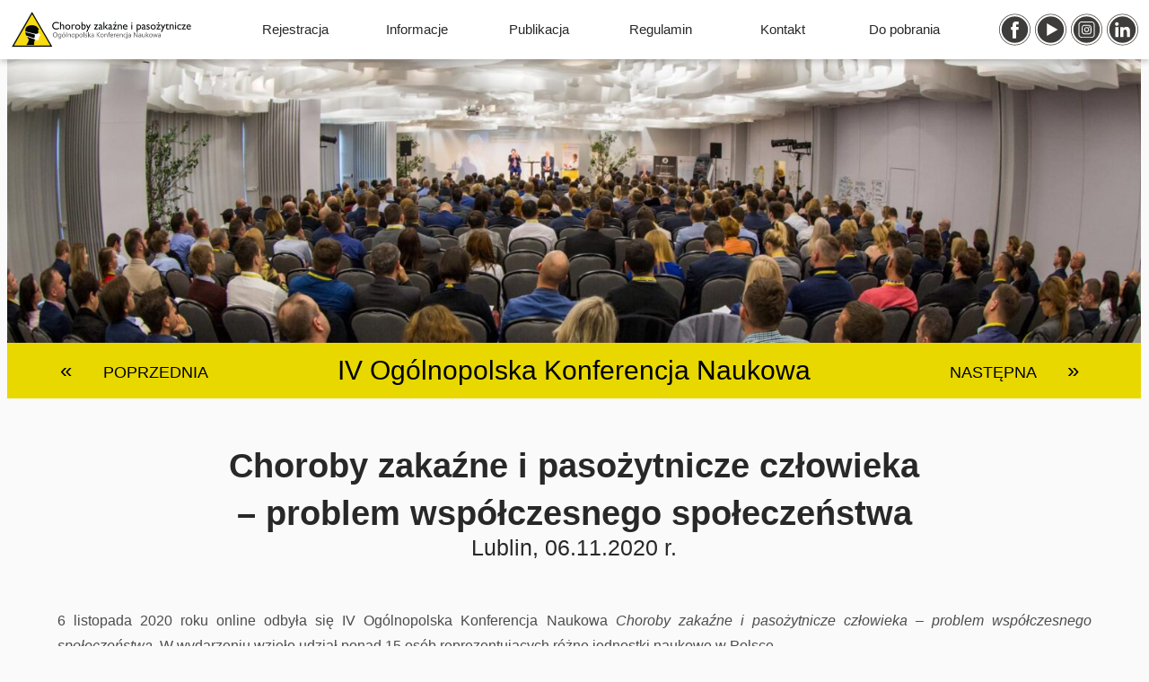

--- FILE ---
content_type: text/html; charset=UTF-8
request_url: https://www.konferencja-chorobyzakazne.pl/archiwum/iv-ogolnopolska-konferencja-naukowa/
body_size: 13303
content:
<!DOCTYPE html>
<html lang="pl-PL">
<head>
	<!-- Google tag (gtag.js) -->
<script async src="https://www.googletagmanager.com/gtag/js?id=G-HSLNYSS4G4"></script>
<script>
  window.dataLayer = window.dataLayer || [];
  function gtag(){dataLayer.push(arguments);}
  gtag('js', new Date());

  gtag('config', 'G-HSLNYSS4G4');
</script>
<script>
  !function(f,b,e,v,n,t,s)
  {if(f.fbq)return;n=f.fbq=function(){n.callMethod?
  n.callMethod.apply(n,arguments):n.queue.push(arguments)};
  if(!f._fbq)f._fbq=n;n.push=n;n.loaded=!0;n.version='2.0';
  n.queue=[];t=b.createElement(e);t.async=!0;
  t.src=v;s=b.getElementsByTagName(e)[0];
  s.parentNode.insertBefore(t,s)}(window, document,'script',
  'https://connect.facebook.net/en_US/fbevents.js');
  fbq('init', '337811066602288');
  fbq('track', 'PageView');
</script>
<noscript><img height="1" width="1" style="display:none"
  src="https://www.facebook.com/tr?id=337811066602288&ev=PageView&noscript=1"
/></noscript>
	<meta charset="UTF-8">
	<meta name="viewport" content="width=device-width, initial-scale=1, shrink-to-fit=no">
	<meta http-equiv="Content-Security-Policy" content="upgrade-insecure-requests">
	<title>IV Ogólnopolska Konferencja Naukowa &#8211; Choroby zakaźne i pasożytnicze człowieka – problem współczesnego społeczeństwa</title>
<meta name='robots' content='max-image-preview:large' />
<link rel='dns-prefetch' href='//cdnjs.cloudflare.com' />
<script>
window._wpemojiSettings = {"baseUrl":"https:\/\/s.w.org\/images\/core\/emoji\/14.0.0\/72x72\/","ext":".png","svgUrl":"https:\/\/s.w.org\/images\/core\/emoji\/14.0.0\/svg\/","svgExt":".svg","source":{"concatemoji":"https:\/\/www.konferencja-chorobyzakazne.pl\/wp-includes\/js\/wp-emoji-release.min.js?ver=6.3.7"}};
/*! This file is auto-generated */
!function(i,n){var o,s,e;function c(e){try{var t={supportTests:e,timestamp:(new Date).valueOf()};sessionStorage.setItem(o,JSON.stringify(t))}catch(e){}}function p(e,t,n){e.clearRect(0,0,e.canvas.width,e.canvas.height),e.fillText(t,0,0);var t=new Uint32Array(e.getImageData(0,0,e.canvas.width,e.canvas.height).data),r=(e.clearRect(0,0,e.canvas.width,e.canvas.height),e.fillText(n,0,0),new Uint32Array(e.getImageData(0,0,e.canvas.width,e.canvas.height).data));return t.every(function(e,t){return e===r[t]})}function u(e,t,n){switch(t){case"flag":return n(e,"\ud83c\udff3\ufe0f\u200d\u26a7\ufe0f","\ud83c\udff3\ufe0f\u200b\u26a7\ufe0f")?!1:!n(e,"\ud83c\uddfa\ud83c\uddf3","\ud83c\uddfa\u200b\ud83c\uddf3")&&!n(e,"\ud83c\udff4\udb40\udc67\udb40\udc62\udb40\udc65\udb40\udc6e\udb40\udc67\udb40\udc7f","\ud83c\udff4\u200b\udb40\udc67\u200b\udb40\udc62\u200b\udb40\udc65\u200b\udb40\udc6e\u200b\udb40\udc67\u200b\udb40\udc7f");case"emoji":return!n(e,"\ud83e\udef1\ud83c\udffb\u200d\ud83e\udef2\ud83c\udfff","\ud83e\udef1\ud83c\udffb\u200b\ud83e\udef2\ud83c\udfff")}return!1}function f(e,t,n){var r="undefined"!=typeof WorkerGlobalScope&&self instanceof WorkerGlobalScope?new OffscreenCanvas(300,150):i.createElement("canvas"),a=r.getContext("2d",{willReadFrequently:!0}),o=(a.textBaseline="top",a.font="600 32px Arial",{});return e.forEach(function(e){o[e]=t(a,e,n)}),o}function t(e){var t=i.createElement("script");t.src=e,t.defer=!0,i.head.appendChild(t)}"undefined"!=typeof Promise&&(o="wpEmojiSettingsSupports",s=["flag","emoji"],n.supports={everything:!0,everythingExceptFlag:!0},e=new Promise(function(e){i.addEventListener("DOMContentLoaded",e,{once:!0})}),new Promise(function(t){var n=function(){try{var e=JSON.parse(sessionStorage.getItem(o));if("object"==typeof e&&"number"==typeof e.timestamp&&(new Date).valueOf()<e.timestamp+604800&&"object"==typeof e.supportTests)return e.supportTests}catch(e){}return null}();if(!n){if("undefined"!=typeof Worker&&"undefined"!=typeof OffscreenCanvas&&"undefined"!=typeof URL&&URL.createObjectURL&&"undefined"!=typeof Blob)try{var e="postMessage("+f.toString()+"("+[JSON.stringify(s),u.toString(),p.toString()].join(",")+"));",r=new Blob([e],{type:"text/javascript"}),a=new Worker(URL.createObjectURL(r),{name:"wpTestEmojiSupports"});return void(a.onmessage=function(e){c(n=e.data),a.terminate(),t(n)})}catch(e){}c(n=f(s,u,p))}t(n)}).then(function(e){for(var t in e)n.supports[t]=e[t],n.supports.everything=n.supports.everything&&n.supports[t],"flag"!==t&&(n.supports.everythingExceptFlag=n.supports.everythingExceptFlag&&n.supports[t]);n.supports.everythingExceptFlag=n.supports.everythingExceptFlag&&!n.supports.flag,n.DOMReady=!1,n.readyCallback=function(){n.DOMReady=!0}}).then(function(){return e}).then(function(){var e;n.supports.everything||(n.readyCallback(),(e=n.source||{}).concatemoji?t(e.concatemoji):e.wpemoji&&e.twemoji&&(t(e.twemoji),t(e.wpemoji)))}))}((window,document),window._wpemojiSettings);
</script>
<style>
img.wp-smiley,
img.emoji {
	display: inline !important;
	border: none !important;
	box-shadow: none !important;
	height: 1em !important;
	width: 1em !important;
	margin: 0 0.07em !important;
	vertical-align: -0.1em !important;
	background: none !important;
	padding: 0 !important;
}
</style>
	<link rel='stylesheet' id='wp-block-library-css' href='https://www.konferencja-chorobyzakazne.pl/wp-includes/css/dist/block-library/style.min.css?ver=6.3.7' media='all' />
<style id='wp-block-library-theme-inline-css'>
.wp-block-audio figcaption{color:#555;font-size:13px;text-align:center}.is-dark-theme .wp-block-audio figcaption{color:hsla(0,0%,100%,.65)}.wp-block-audio{margin:0 0 1em}.wp-block-code{border:1px solid #ccc;border-radius:4px;font-family:Menlo,Consolas,monaco,monospace;padding:.8em 1em}.wp-block-embed figcaption{color:#555;font-size:13px;text-align:center}.is-dark-theme .wp-block-embed figcaption{color:hsla(0,0%,100%,.65)}.wp-block-embed{margin:0 0 1em}.blocks-gallery-caption{color:#555;font-size:13px;text-align:center}.is-dark-theme .blocks-gallery-caption{color:hsla(0,0%,100%,.65)}.wp-block-image figcaption{color:#555;font-size:13px;text-align:center}.is-dark-theme .wp-block-image figcaption{color:hsla(0,0%,100%,.65)}.wp-block-image{margin:0 0 1em}.wp-block-pullquote{border-bottom:4px solid;border-top:4px solid;color:currentColor;margin-bottom:1.75em}.wp-block-pullquote cite,.wp-block-pullquote footer,.wp-block-pullquote__citation{color:currentColor;font-size:.8125em;font-style:normal;text-transform:uppercase}.wp-block-quote{border-left:.25em solid;margin:0 0 1.75em;padding-left:1em}.wp-block-quote cite,.wp-block-quote footer{color:currentColor;font-size:.8125em;font-style:normal;position:relative}.wp-block-quote.has-text-align-right{border-left:none;border-right:.25em solid;padding-left:0;padding-right:1em}.wp-block-quote.has-text-align-center{border:none;padding-left:0}.wp-block-quote.is-large,.wp-block-quote.is-style-large,.wp-block-quote.is-style-plain{border:none}.wp-block-search .wp-block-search__label{font-weight:700}.wp-block-search__button{border:1px solid #ccc;padding:.375em .625em}:where(.wp-block-group.has-background){padding:1.25em 2.375em}.wp-block-separator.has-css-opacity{opacity:.4}.wp-block-separator{border:none;border-bottom:2px solid;margin-left:auto;margin-right:auto}.wp-block-separator.has-alpha-channel-opacity{opacity:1}.wp-block-separator:not(.is-style-wide):not(.is-style-dots){width:100px}.wp-block-separator.has-background:not(.is-style-dots){border-bottom:none;height:1px}.wp-block-separator.has-background:not(.is-style-wide):not(.is-style-dots){height:2px}.wp-block-table{margin:0 0 1em}.wp-block-table td,.wp-block-table th{word-break:normal}.wp-block-table figcaption{color:#555;font-size:13px;text-align:center}.is-dark-theme .wp-block-table figcaption{color:hsla(0,0%,100%,.65)}.wp-block-video figcaption{color:#555;font-size:13px;text-align:center}.is-dark-theme .wp-block-video figcaption{color:hsla(0,0%,100%,.65)}.wp-block-video{margin:0 0 1em}.wp-block-template-part.has-background{margin-bottom:0;margin-top:0;padding:1.25em 2.375em}
</style>
<style id='classic-theme-styles-inline-css'>
/*! This file is auto-generated */
.wp-block-button__link{color:#fff;background-color:#32373c;border-radius:9999px;box-shadow:none;text-decoration:none;padding:calc(.667em + 2px) calc(1.333em + 2px);font-size:1.125em}.wp-block-file__button{background:#32373c;color:#fff;text-decoration:none}
</style>
<style id='global-styles-inline-css'>
body{--wp--preset--color--black: #000000;--wp--preset--color--cyan-bluish-gray: #abb8c3;--wp--preset--color--white: #ffffff;--wp--preset--color--pale-pink: #f78da7;--wp--preset--color--vivid-red: #cf2e2e;--wp--preset--color--luminous-vivid-orange: #ff6900;--wp--preset--color--luminous-vivid-amber: #fcb900;--wp--preset--color--light-green-cyan: #7bdcb5;--wp--preset--color--vivid-green-cyan: #00d084;--wp--preset--color--pale-cyan-blue: #8ed1fc;--wp--preset--color--vivid-cyan-blue: #0693e3;--wp--preset--color--vivid-purple: #9b51e0;--wp--preset--gradient--vivid-cyan-blue-to-vivid-purple: linear-gradient(135deg,rgba(6,147,227,1) 0%,rgb(155,81,224) 100%);--wp--preset--gradient--light-green-cyan-to-vivid-green-cyan: linear-gradient(135deg,rgb(122,220,180) 0%,rgb(0,208,130) 100%);--wp--preset--gradient--luminous-vivid-amber-to-luminous-vivid-orange: linear-gradient(135deg,rgba(252,185,0,1) 0%,rgba(255,105,0,1) 100%);--wp--preset--gradient--luminous-vivid-orange-to-vivid-red: linear-gradient(135deg,rgba(255,105,0,1) 0%,rgb(207,46,46) 100%);--wp--preset--gradient--very-light-gray-to-cyan-bluish-gray: linear-gradient(135deg,rgb(238,238,238) 0%,rgb(169,184,195) 100%);--wp--preset--gradient--cool-to-warm-spectrum: linear-gradient(135deg,rgb(74,234,220) 0%,rgb(151,120,209) 20%,rgb(207,42,186) 40%,rgb(238,44,130) 60%,rgb(251,105,98) 80%,rgb(254,248,76) 100%);--wp--preset--gradient--blush-light-purple: linear-gradient(135deg,rgb(255,206,236) 0%,rgb(152,150,240) 100%);--wp--preset--gradient--blush-bordeaux: linear-gradient(135deg,rgb(254,205,165) 0%,rgb(254,45,45) 50%,rgb(107,0,62) 100%);--wp--preset--gradient--luminous-dusk: linear-gradient(135deg,rgb(255,203,112) 0%,rgb(199,81,192) 50%,rgb(65,88,208) 100%);--wp--preset--gradient--pale-ocean: linear-gradient(135deg,rgb(255,245,203) 0%,rgb(182,227,212) 50%,rgb(51,167,181) 100%);--wp--preset--gradient--electric-grass: linear-gradient(135deg,rgb(202,248,128) 0%,rgb(113,206,126) 100%);--wp--preset--gradient--midnight: linear-gradient(135deg,rgb(2,3,129) 0%,rgb(40,116,252) 100%);--wp--preset--font-size--small: 13px;--wp--preset--font-size--medium: 20px;--wp--preset--font-size--large: 36px;--wp--preset--font-size--x-large: 42px;--wp--preset--spacing--20: 0.44rem;--wp--preset--spacing--30: 0.67rem;--wp--preset--spacing--40: 1rem;--wp--preset--spacing--50: 1.5rem;--wp--preset--spacing--60: 2.25rem;--wp--preset--spacing--70: 3.38rem;--wp--preset--spacing--80: 5.06rem;--wp--preset--shadow--natural: 6px 6px 9px rgba(0, 0, 0, 0.2);--wp--preset--shadow--deep: 12px 12px 50px rgba(0, 0, 0, 0.4);--wp--preset--shadow--sharp: 6px 6px 0px rgba(0, 0, 0, 0.2);--wp--preset--shadow--outlined: 6px 6px 0px -3px rgba(255, 255, 255, 1), 6px 6px rgba(0, 0, 0, 1);--wp--preset--shadow--crisp: 6px 6px 0px rgba(0, 0, 0, 1);}:where(.is-layout-flex){gap: 0.5em;}:where(.is-layout-grid){gap: 0.5em;}body .is-layout-flow > .alignleft{float: left;margin-inline-start: 0;margin-inline-end: 2em;}body .is-layout-flow > .alignright{float: right;margin-inline-start: 2em;margin-inline-end: 0;}body .is-layout-flow > .aligncenter{margin-left: auto !important;margin-right: auto !important;}body .is-layout-constrained > .alignleft{float: left;margin-inline-start: 0;margin-inline-end: 2em;}body .is-layout-constrained > .alignright{float: right;margin-inline-start: 2em;margin-inline-end: 0;}body .is-layout-constrained > .aligncenter{margin-left: auto !important;margin-right: auto !important;}body .is-layout-constrained > :where(:not(.alignleft):not(.alignright):not(.alignfull)){max-width: var(--wp--style--global--content-size);margin-left: auto !important;margin-right: auto !important;}body .is-layout-constrained > .alignwide{max-width: var(--wp--style--global--wide-size);}body .is-layout-flex{display: flex;}body .is-layout-flex{flex-wrap: wrap;align-items: center;}body .is-layout-flex > *{margin: 0;}body .is-layout-grid{display: grid;}body .is-layout-grid > *{margin: 0;}:where(.wp-block-columns.is-layout-flex){gap: 2em;}:where(.wp-block-columns.is-layout-grid){gap: 2em;}:where(.wp-block-post-template.is-layout-flex){gap: 1.25em;}:where(.wp-block-post-template.is-layout-grid){gap: 1.25em;}.has-black-color{color: var(--wp--preset--color--black) !important;}.has-cyan-bluish-gray-color{color: var(--wp--preset--color--cyan-bluish-gray) !important;}.has-white-color{color: var(--wp--preset--color--white) !important;}.has-pale-pink-color{color: var(--wp--preset--color--pale-pink) !important;}.has-vivid-red-color{color: var(--wp--preset--color--vivid-red) !important;}.has-luminous-vivid-orange-color{color: var(--wp--preset--color--luminous-vivid-orange) !important;}.has-luminous-vivid-amber-color{color: var(--wp--preset--color--luminous-vivid-amber) !important;}.has-light-green-cyan-color{color: var(--wp--preset--color--light-green-cyan) !important;}.has-vivid-green-cyan-color{color: var(--wp--preset--color--vivid-green-cyan) !important;}.has-pale-cyan-blue-color{color: var(--wp--preset--color--pale-cyan-blue) !important;}.has-vivid-cyan-blue-color{color: var(--wp--preset--color--vivid-cyan-blue) !important;}.has-vivid-purple-color{color: var(--wp--preset--color--vivid-purple) !important;}.has-black-background-color{background-color: var(--wp--preset--color--black) !important;}.has-cyan-bluish-gray-background-color{background-color: var(--wp--preset--color--cyan-bluish-gray) !important;}.has-white-background-color{background-color: var(--wp--preset--color--white) !important;}.has-pale-pink-background-color{background-color: var(--wp--preset--color--pale-pink) !important;}.has-vivid-red-background-color{background-color: var(--wp--preset--color--vivid-red) !important;}.has-luminous-vivid-orange-background-color{background-color: var(--wp--preset--color--luminous-vivid-orange) !important;}.has-luminous-vivid-amber-background-color{background-color: var(--wp--preset--color--luminous-vivid-amber) !important;}.has-light-green-cyan-background-color{background-color: var(--wp--preset--color--light-green-cyan) !important;}.has-vivid-green-cyan-background-color{background-color: var(--wp--preset--color--vivid-green-cyan) !important;}.has-pale-cyan-blue-background-color{background-color: var(--wp--preset--color--pale-cyan-blue) !important;}.has-vivid-cyan-blue-background-color{background-color: var(--wp--preset--color--vivid-cyan-blue) !important;}.has-vivid-purple-background-color{background-color: var(--wp--preset--color--vivid-purple) !important;}.has-black-border-color{border-color: var(--wp--preset--color--black) !important;}.has-cyan-bluish-gray-border-color{border-color: var(--wp--preset--color--cyan-bluish-gray) !important;}.has-white-border-color{border-color: var(--wp--preset--color--white) !important;}.has-pale-pink-border-color{border-color: var(--wp--preset--color--pale-pink) !important;}.has-vivid-red-border-color{border-color: var(--wp--preset--color--vivid-red) !important;}.has-luminous-vivid-orange-border-color{border-color: var(--wp--preset--color--luminous-vivid-orange) !important;}.has-luminous-vivid-amber-border-color{border-color: var(--wp--preset--color--luminous-vivid-amber) !important;}.has-light-green-cyan-border-color{border-color: var(--wp--preset--color--light-green-cyan) !important;}.has-vivid-green-cyan-border-color{border-color: var(--wp--preset--color--vivid-green-cyan) !important;}.has-pale-cyan-blue-border-color{border-color: var(--wp--preset--color--pale-cyan-blue) !important;}.has-vivid-cyan-blue-border-color{border-color: var(--wp--preset--color--vivid-cyan-blue) !important;}.has-vivid-purple-border-color{border-color: var(--wp--preset--color--vivid-purple) !important;}.has-vivid-cyan-blue-to-vivid-purple-gradient-background{background: var(--wp--preset--gradient--vivid-cyan-blue-to-vivid-purple) !important;}.has-light-green-cyan-to-vivid-green-cyan-gradient-background{background: var(--wp--preset--gradient--light-green-cyan-to-vivid-green-cyan) !important;}.has-luminous-vivid-amber-to-luminous-vivid-orange-gradient-background{background: var(--wp--preset--gradient--luminous-vivid-amber-to-luminous-vivid-orange) !important;}.has-luminous-vivid-orange-to-vivid-red-gradient-background{background: var(--wp--preset--gradient--luminous-vivid-orange-to-vivid-red) !important;}.has-very-light-gray-to-cyan-bluish-gray-gradient-background{background: var(--wp--preset--gradient--very-light-gray-to-cyan-bluish-gray) !important;}.has-cool-to-warm-spectrum-gradient-background{background: var(--wp--preset--gradient--cool-to-warm-spectrum) !important;}.has-blush-light-purple-gradient-background{background: var(--wp--preset--gradient--blush-light-purple) !important;}.has-blush-bordeaux-gradient-background{background: var(--wp--preset--gradient--blush-bordeaux) !important;}.has-luminous-dusk-gradient-background{background: var(--wp--preset--gradient--luminous-dusk) !important;}.has-pale-ocean-gradient-background{background: var(--wp--preset--gradient--pale-ocean) !important;}.has-electric-grass-gradient-background{background: var(--wp--preset--gradient--electric-grass) !important;}.has-midnight-gradient-background{background: var(--wp--preset--gradient--midnight) !important;}.has-small-font-size{font-size: var(--wp--preset--font-size--small) !important;}.has-medium-font-size{font-size: var(--wp--preset--font-size--medium) !important;}.has-large-font-size{font-size: var(--wp--preset--font-size--large) !important;}.has-x-large-font-size{font-size: var(--wp--preset--font-size--x-large) !important;}
.wp-block-navigation a:where(:not(.wp-element-button)){color: inherit;}
:where(.wp-block-post-template.is-layout-flex){gap: 1.25em;}:where(.wp-block-post-template.is-layout-grid){gap: 1.25em;}
:where(.wp-block-columns.is-layout-flex){gap: 2em;}:where(.wp-block-columns.is-layout-grid){gap: 2em;}
.wp-block-pullquote{font-size: 1.5em;line-height: 1.6;}
</style>
<link rel='stylesheet' id='responsive-lightbox-swipebox-css' href='https://www.konferencja-chorobyzakazne.pl/wp-content/plugins/responsive-lightbox/assets/swipebox/swipebox.min.css?ver=2.4.5' media='all' />
<link rel='stylesheet' id='contact-form-7-css' href='https://www.konferencja-chorobyzakazne.pl/wp-content/plugins/contact-form-7/includes/css/styles.css?ver=5.8.1' media='all' />
<link rel='stylesheet' id='style-css' href='https://www.konferencja-chorobyzakazne.pl/wp-content/themes/konferencja-tygiel/style.css?ver=0.1' media='all' />
<link rel='stylesheet' id='main-css' href='https://www.konferencja-chorobyzakazne.pl/wp-content/themes/konferencja-tygiel/assets/css/main.css?ver=0.1' media='all' />
<script src='https://www.konferencja-chorobyzakazne.pl/wp-includes/js/jquery/jquery.min.js?ver=3.7.0' id='jquery-core-js'></script>
<script src='https://www.konferencja-chorobyzakazne.pl/wp-includes/js/jquery/jquery-migrate.min.js?ver=3.4.1' id='jquery-migrate-js'></script>
<script src='https://www.konferencja-chorobyzakazne.pl/wp-content/plugins/responsive-lightbox/assets/swipebox/jquery.swipebox.min.js?ver=2.4.5' id='responsive-lightbox-swipebox-js'></script>
<script src='https://www.konferencja-chorobyzakazne.pl/wp-includes/js/underscore.min.js?ver=1.13.4' id='underscore-js'></script>
<script src='https://www.konferencja-chorobyzakazne.pl/wp-content/plugins/responsive-lightbox/assets/infinitescroll/infinite-scroll.pkgd.min.js?ver=6.3.7' id='responsive-lightbox-infinite-scroll-js'></script>
<script id="responsive-lightbox-js-before">
var rlArgs = {"script":"swipebox","selector":"lightbox","customEvents":"","activeGalleries":false,"animation":true,"hideCloseButtonOnMobile":false,"removeBarsOnMobile":false,"hideBars":false,"hideBarsDelay":5000,"videoMaxWidth":1080,"useSVG":true,"loopAtEnd":false,"woocommerce_gallery":false,"ajaxurl":"https:\/\/www.konferencja-chorobyzakazne.pl\/wp-admin\/admin-ajax.php","nonce":"41e6c85cac","preview":false,"postId":578,"scriptExtension":false};
</script>
<script src='https://www.konferencja-chorobyzakazne.pl/wp-content/plugins/responsive-lightbox/js/front.js?ver=2.4.5' id='responsive-lightbox-js'></script>
<link rel="https://api.w.org/" href="https://www.konferencja-chorobyzakazne.pl/wp-json/" /><link rel="alternate" type="application/json" href="https://www.konferencja-chorobyzakazne.pl/wp-json/wp/v2/pages/578" /><meta name="generator" content="WordPress 6.3.7" />
<link rel="canonical" href="https://www.konferencja-chorobyzakazne.pl/archiwum/iv-ogolnopolska-konferencja-naukowa/" />
<link rel='shortlink' href='https://www.konferencja-chorobyzakazne.pl/?p=578' />
<link rel="alternate" type="application/json+oembed" href="https://www.konferencja-chorobyzakazne.pl/wp-json/oembed/1.0/embed?url=https%3A%2F%2Fwww.konferencja-chorobyzakazne.pl%2Farchiwum%2Fiv-ogolnopolska-konferencja-naukowa%2F" />
<link rel="alternate" type="text/xml+oembed" href="https://www.konferencja-chorobyzakazne.pl/wp-json/oembed/1.0/embed?url=https%3A%2F%2Fwww.konferencja-chorobyzakazne.pl%2Farchiwum%2Fiv-ogolnopolska-konferencja-naukowa%2F&#038;format=xml" />
<link rel="icon" href="https://www.konferencja-chorobyzakazne.pl/wp-content/uploads/2022/05/cropped-Bez-nazwy-32x32.png" sizes="32x32" />
<link rel="icon" href="https://www.konferencja-chorobyzakazne.pl/wp-content/uploads/2022/05/cropped-Bez-nazwy-192x192.png" sizes="192x192" />
<link rel="apple-touch-icon" href="https://www.konferencja-chorobyzakazne.pl/wp-content/uploads/2022/05/cropped-Bez-nazwy-180x180.png" />
<meta name="msapplication-TileImage" content="https://www.konferencja-chorobyzakazne.pl/wp-content/uploads/2022/05/cropped-Bez-nazwy-270x270.png" />
	<script src="https://ajax.googleapis.com/ajax/libs/jquery/1.7.1/jquery.min.js" type="text/javascript"></script>
				<script>
							window.onload = function(){	
							$('.phone_number').click(function() {
							$(this).find('span').text( $(this).data('first') + " " + $(this).data('last') );
							var t = $(this).text();
							var trimed = t.replace(/\s/g, '');
								
							$(this).replaceWith('<a href ="tel:+48'+ trimed + '" class = "phone_number">' + t + '</a>');
													
							});
								
							$('.email_address').click(function() {
							$(this).find('span').text( $(this).data('user') + "@" + $(this).data('domain'));
							var tx = $(this).text();
							$(this).replaceWith('<a href ="mailto:'+ tx + '" class = "email_address">' + tx + '</a>');
							});	
								
							};
					
								
							
							
				</script>
	
		<link rel="stylesheet" href="https://www.konferencja-chorobyzakazne.pl/wp-content/themes/konferencja-tygiel/flexslider.css" type="text/css">
	<script src="https://www.konferencja-chorobyzakazne.pl/wp-content/themes/konferencja-tygiel/jquery.flexslider.js"></script>
	<script src="https://cdnjs.cloudflare.com/ajax/libs/macy/2.5.1/macy.js"></script>
	<script type="text/javascript" src="https://cdn.jsdelivr.net/npm/bigpicture@2.6.2/dist/BigPicture.min.js"></script>
	<link rel = "stylesheet" href = "https://cdnjs.cloudflare.com/ajax/libs/OwlCarousel2/2.3.4/assets/owl.carousel.css" type = "text/css">
	


	<script type="text/javascript" charset="utf-8">
  $(window).load(function() {
	  var children_slides = $('#abstrakty_button_slider').flexslider({
  	  slideshow: false,
      controlNav : false,
	  directionNav : false
}); 

  
	  
    $('#abstrakty_slider').flexslider({
                animation: 'fade',
                slideshowSpeed: 5000,
   				animationSpeed: 1000, 
				pauseOnHover: true,
                controlNav: false,
				before : function(slider){ // Hijack the flexslider
    update_children_slides(slider.animatingTo);
  }	
});

	  
	function update_children_slides (slide_number){
  	for (i=0;i<children_slides.length;i++) {
    $(children_slides[i]).data('flexslider').flexAnimate(slide_number);
  }   
}
	  

	  
  });
	
	function toggleMobileMenu(menu) {
	menu.classList.toggle('open');
}	
  (function() {
 
  // store the slider in a local variable
  var $window = $(window),
      flexslider = { vars:{} };
 
  // tiny helper function to add breakpoints
  function getGridSize() {
    return (window.innerWidth < 830) ? 1 :
           (window.innerWidth < 1100) ? 2 : 3;
  }
 
  $(function() {
    SyntaxHighlighter.all();
  });
 
  $window.load(function() {
    $('.logo_carousel').flexslider({
      animation: "slide",
	 pauseOnHover: true,
	animationLoop: true,
		slideshowSpeed: 5000,
   		animationSpeed: 1000, 
      itemWidth: 170,
      itemMargin: 20,
      minItems: getGridSize(), // use function to pull in initial value
      maxItems: getGridSize(), // use function to pull in initial value
	  controlNav: false		
    });
  });
 
  // check grid size on resize event
  $window.resize(function() {
    var gridSize = getGridSize();
 
    flexslider.vars.minItems = gridSize;
    flexslider.vars.maxItems = gridSize;
  });
}());
		

  
  function HideContact() {
   var element = document.getElementsByClassName('accordion-collapse');
 	for (var i = 0; i < element.length; ++i) {
    var item = element[i];  
    item.classList.remove("show");
	var element2 = document.getElementById("collapseContact");
 	element2.classList.add("show");
	document.body.classList.remove('scroll_block');	
	var element3 = document.getElementById("navbar");	
	element3.classList.remove("show");
	var element4 = document.getElementById('menu-toggler-js');	
	element4.classList.remove("open");
};	
	
	
  };
		
	function HideRegister() {
    var element = document.getElementsByClassName('accordion-collapse');
 	for (var i = 0; i < element.length; ++i) {
    var item = element[i];  
    item.classList.remove("show");
	var element2 = document.getElementById("collapseEleventh");
 	element2.classList.add("show");
	var elementContact = document.getElementById("collapseContact");
 	elementContact.classList.add("show");
		
	document.body.classList.remove('scroll_block');
	var element3 = document.getElementById("navbar");	
	element3.classList.remove("show");
	var element4 = document.getElementById('menu-toggler-js');	
	element4.classList.remove("open");	
};	
	
	
  };	
		
	function HidePublication() {
    var element = document.getElementsByClassName('accordion-collapse');
 	for (var i = 0; i < element.length; ++i) {
    var item = element[i];  
    item.classList.remove("show");
	var element2 = document.getElementById("collapseNinth");
 	element2.classList.add("show");
	var elementContact = document.getElementById("collapseContact");
 	elementContact.classList.add("show");	
		
	document.body.classList.remove('scroll_block');
	var element3 = document.getElementById("navbar");	
	element3.classList.remove("show");
	var element4 = document.getElementById('menu-toggler-js');	
	element4.classList.remove("open");	
};	
	
	
  };
		
	function blockBody(){
	document.body.classList.toggle('scroll_block');
	};
		
	
</script>
	<script>
	$.fn.addBack = function (selector) {
    return this.add(selector == null ? this.prevObject : this.prevObject.filter(selector));
}
	
	</script>
	<script>
	$(window).load(function() {	
	$('.carousel-items-1').owlCarousel({
        loop: false,
		mouseDrag: false,
        margin:30,
		items: 1,
        nav:false,
		dots: true,
		dotsEach: 1,
        autoPlay: 1000,
        responsive:{
            0:{
                items:1,
            },
            600:{
                items:1,
            },
            1000:{
                items:1,
            }
        }
    });
	});
	
		$(window).load(function() {	
	$('.carousel-items-2').owlCarousel({
        loop: false,
		mouseDrag: false,
        margin:30,
		items: 2,
        nav:false,
		dots: true,
		dotsEach: 1,
        autoPlay: 1000,
        responsive:{
            0:{
                items:1,
				loop: true,
				autoplay: 100,
            },
            600:{
                items:2,
            },
            1000:{
                items:2,
            }
        }
    });
	});
	
	$(window).load(function() {	
	$('.carousel-items-3').owlCarousel({
        loop: false,
		mouseDrag: false,
		margin:30,
		items: 3,
        nav:false,
		dots: true,
		dotsEach: 1,
        autoplay: 100,
        responsive:{
            0:{
                items:1,
				loop: true,
				autoplay: 100,
            },
            600:{
                items:2,
				loop: true,
				autoplay: 100,
            },
            1000:{
                items:3,
            }
        }
    });
	});
		$(window).load(function() {	
	$('.carousel-items-4').owlCarousel({
        loop: false,
		mouseDrag: false,
        margin:30,
		items: 4,
        nav:false,
		dots: true,
		dotsEach: 1,
        autoPlay: 1000,
        responsive:{
            0:{
                items:1,
				loop: true,
				autoplay: 100,
            },
            600:{
                items:2,
				loop: true,
				autoplay: 100,
            },
            1000:{
                items:4,
            }
        }
    });
	});
		$(window).load(function() {	
	$('.carousel-items-5').owlCarousel({
        loop: true,
        margin:30,
		items: 4,
        nav:false,
		dots: true,
		dotsEach: 1,
        autoplay: 100,
        responsive:{
            0:{
                items:1,
            },
            600:{
                items:2,
            },
            1000:{
                items:4,
            }
        }
    });
	});
	</script>
	<script>
		$(window).load(function()  {

		var scrollElementAccordion1 = document.getElementById('collapseOne')
		if (scrollElementAccordion1 !== null) {
		scrollElementAccordion1.addEventListener('show.bs.collapse', function () {
		var $card = $(this).closest('.accordion-item');
		var $open = $($(this).data('parent')).find('.collapse.show');	
		var additionalOffset = 0;
			 if($card.prevAll().filter($open.closest('.accordion-item')).length !== 0)
  		{
        additionalOffset =  $open.height();
 		}
  		$('html,body').animate({
    scrollTop: $card.offset().top - additionalOffset
  }, 200);
 		
		})}
		var scrollElementAccordion2 = document.getElementById('collapseSecond')
		if (scrollElementAccordion2 !== null) {
		scrollElementAccordion2.addEventListener('show.bs.collapse', function () {
		var $card = $(this).closest('.accordion-item');
		var $open = $($(this).data('parent')).find('.collapse.show');	
		var additionalOffset = 0;
			 if($card.prevAll().filter($open.closest('.accordion-item')).length !== 0)
  		{
        additionalOffset =  $open.height();
 		}
  		$('html,body').animate({
    scrollTop: $card.offset().top - additionalOffset
  }, 200);
 		
		}) }
		
		var scrollElementAccordion3 = document.getElementById('collapseThird')
		if (scrollElementAccordion3 !== null) {
		scrollElementAccordion3.addEventListener('show.bs.collapse', function () {
		var $card = $(this).closest('.accordion-item');
		var $open = $($(this).data('parent')).find('.collapse.show');	
		var additionalOffset = 0;
			 if($card.prevAll().filter($open.closest('.accordion-item')).length !== 0)
  		{
        additionalOffset =  $open.height();
 		}
  		$('html,body').animate({
    scrollTop: $card.offset().top - additionalOffset
  }, 200);
			
		}) }
			
		var scrollElementAccordion4 = document.getElementById('collapseFourth')
		if (scrollElementAccordion4 !== null) {
		scrollElementAccordion4.addEventListener('show.bs.collapse', function () {
		var $card = $(this).closest('.accordion-item');
		var $open = $($(this).data('parent')).find('.collapse.show');	
		var additionalOffset = 0;
			 if($card.prevAll().filter($open.closest('.accordion-item')).length !== 0)
  		{
        additionalOffset =  $open.height();
 		}
  		$('html,body').animate({
    scrollTop: $card.offset().top - additionalOffset
  }, 200);	
 		
		}) }
		
		var scrollElementAccordion5 = document.getElementById('collapseFifth')
		if (scrollElementAccordion5 !== null) {
		scrollElementAccordion5.addEventListener('show.bs.collapse', function () {
		var $card = $(this).closest('.accordion-item');
		var $open = $($(this).data('parent')).find('.collapse.show');	
		var additionalOffset = 0;
			 if($card.prevAll().filter($open.closest('.accordion-item')).length !== 0)
  		{
        additionalOffset =  $open.height();
 		}
  		$('html,body').animate({
    scrollTop: $card.offset().top - additionalOffset
  }, 200);	
 		
		}) 	}
			
		var scrollElementAccordion6 = document.getElementById('collapseSixth')
		if (scrollElementAccordion6 !== null) {
		scrollElementAccordion6.addEventListener('show.bs.collapse', function () {
		var $card = $(this).closest('.accordion-item');
		var $open = $($(this).data('parent')).find('.collapse.show');	
		var additionalOffset = 0;
			 if($card.prevAll().filter($open.closest('.accordion-item')).length !== 0)
  		{
        additionalOffset =  $open.height();
 		}
  		$('html,body').animate({
    scrollTop: $card.offset().top - additionalOffset
  }, 200);	
 		
		}) 	}
			
		var scrollElementAccordion7 = document.getElementById('collapseSeventh')
		if (scrollElementAccordion7 !== null) {
		scrollElementAccordion7.addEventListener('show.bs.collapse', function () {
		var $card = $(this).closest('.accordion-item');
		var $open = $($(this).data('parent')).find('.collapse.show');	
		var additionalOffset = 0;
			 if($card.prevAll().filter($open.closest('.accordion-item')).length !== 0)
  		{
        additionalOffset =  $open.height();
 		}
  		$('html,body').animate({
    scrollTop: $card.offset().top - additionalOffset
  }, 200);	
 		
		}) 	}	
		
		var scrollElementAccordion8 = document.getElementById('collapseEighth')
		if (scrollElementAccordion8 !== null) {
		scrollElementAccordion8.addEventListener('show.bs.collapse', function () {
		var $card = $(this).closest('.accordion-item');
		var $open = $($(this).data('parent')).find('.collapse.show');	
		var additionalOffset = 0;
			 if($card.prevAll().filter($open.closest('.accordion-item')).length !== 0)
  		{
        additionalOffset =  $open.height();
 		}
  		$('html,body').animate({
    scrollTop: $card.offset().top - additionalOffset
  }, 200);	
 		
		}) } 	
		
		var scrollElementAccordion9 = document.getElementById('collapseNinth')
		if (scrollElementAccordion9 !== null) {
		scrollElementAccordion9.addEventListener('show.bs.collapse', function () {
		var $card = $(this).closest('.accordion-item');
		var $open = $($(this).data('parent')).find('.collapse.show');	
		var additionalOffset = 0;
			 if($card.prevAll().filter($open.closest('.accordion-item')).length !== 0)
  		{
        additionalOffset =  $open.height();
 		}
  		$('html,body').animate({
    scrollTop: $card.offset().top - additionalOffset
  }, 200);	
 		
		}) 	}
		
		var scrollElementAccordion10 = document.getElementById('collapseTenth')
		if (scrollElementAccordion10 !== null) {
		scrollElementAccordion10.addEventListener('show.bs.collapse', function () {
		var $card = $(this).closest('.accordion-item');
		var $open = $($(this).data('parent')).find('.collapse.show');	
		var additionalOffset = 0;
			 if($card.prevAll().filter($open.closest('.accordion-item')).length !== 0)
  		{
        additionalOffset =  $open.height();
 		}
  		$('html,body').animate({
    scrollTop: $card.offset().top - additionalOffset
  }, 200);	
 		
		}) 	}
		
		var scrollElementAccordion11 = document.getElementById('collapseEleventh')
		if (scrollElementAccordion11 !== null) {
		scrollElementAccordion11.addEventListener('show.bs.collapse', function () {
		var $card = $(this).closest('.accordion-item');
		var $open = $($(this).data('parent')).find('.collapse.show');	
		var additionalOffset = 0;
			 if($card.prevAll().filter($open.closest('.accordion-item')).length !== 0)
  		{
        additionalOffset =  $open.height();
 		}
  		$('html,body').animate({
    scrollTop: $card.offset().top - additionalOffset
  }, 200);	
 		
		}) 	}
		
		var scrollElementAccordion12 = document.getElementById('collapseBeforeContact')
		if (scrollElementAccordion12 !== null) {
		scrollElementAccordion12.addEventListener('show.bs.collapse', function () {
		var $card = $(this).closest('.accordion-item');
		var $open = $($(this).data('parent')).find('.collapse.show');	
		var additionalOffset = 0;
			 if($card.prevAll().filter($open.closest('.accordion-item')).length !== 0)
  		{
        additionalOffset =  $open.height();
 		}
  		$('html,body').animate({
    scrollTop: $card.offset().top - additionalOffset
  }, 200);	
 		
		}) 	}
		
		var scrollElementAccordion13 = document.getElementById('collapseContact')
		if (scrollElementAccordion13 !== null) {
		scrollElementAccordion13.addEventListener('show.bs.collapse', function () {
		var $card = $(this).closest('.accordion-item');
		var $open = $($(this).data('parent')).find('.collapse.show');	
		var additionalOffset = 0;
			 if($card.prevAll().filter($open.closest('.accordion-item')).length !== 0)
  		{
        additionalOffset =  $open.height();
 		}
  		$('html,body').animate({
    scrollTop: $card.offset().top - additionalOffset
  }, 200);	
 		
		}) }		
			
		var scrollElementAccordion14 = document.getElementById('collapseAfterContact')
		if (scrollElementAccordion14 !== null) {
		scrollElementAccordion14.addEventListener('show.bs.collapse', function () {
		var $card = $(this).closest('.accordion-item');
		var $open = $($(this).data('parent')).find('.collapse.show');	
		var additionalOffset = 0;
			 if($card.prevAll().filter($open.closest('.accordion-item')).length !== 0)
  		{
        additionalOffset =  $open.height();
 		}
  		$('html,body').animate({
    scrollTop: $card.offset().top - additionalOffset
  }, 200);	
 		
		})} 		
		
		});
		

</script>

	


<script>
$(window).load(function()  {
    if (window.location.hash === '#accordionEleventh') {

    }
	if (window.location.hash === '#accordionNinth') {
        
	}
	if (window.location.hash === '#accordionContact') {
        
    }

}); 
	
	function wait(ms){
   var start = new Date().getTime();
   var end = start;
   while(end < start + ms) {
    end = new Date().getTime();
  }
}
	
	
</script>

</head>


<body class="page-template page-template-old-archive page-template-old-archive-php page page-id-578 page-child parent-pageid-326">


<a href="#main" class="visually-hidden-focusable">Skip to main content</a>

<div id="wrapper">
	<header>
		<nav id="header" class="navbar navbar-expand-lg navbar-light bg-light">
			<div class="container menu-container">
				<a class="navbar-brand" href="https://www.konferencja-chorobyzakazne.pl" title="Choroby zakaźne i pasożytnicze człowieka – problem współczesnego społeczeństwa" rel="home">
											<img src="https://www.konferencja-chorobyzakazne.pl/wp-content/uploads/2022/05/oknchorobyzakazne2.png" alt="Choroby zakaźne i pasożytnicze człowieka – problem współczesnego społeczeństwa" />
									</a>

				<button id="menu-toggler-js" class="navbar-toggler" onClick ="toggleMobileMenu(this); blockBody();" type="button" data-bs-toggle="collapse" data-bs-target="#navbar" aria-controls="navbar" aria-expanded="false" aria-label="Toggle navigation">
					<span class="navbar-toggler-icon"></span>
				</button>

				<div id="navbar" class="collapse navbar-collapse menu-links">
											<!--	<form class="search-form my-2 my-lg-0" role="search" method="get" action="https://www.konferencja-chorobyzakazne.pl/">
								<div class="input-group">
									<input type="text" name="s" class="form-control" placeholder="" />
									<button type="submit" name="submit" class="btn btn-outline-secondary"></button>
								</div>
							</form> -->
										<div class="main-header-menu menu-links-single"><div id='menu-item-959'  class=" col-lg-1 col-md-4 menu-links-single nav-item menu-item menu-item-type-custom menu-item-object-custom menu-item-home"><a  onclick="HideRegister()" href="https://www.konferencja-chorobyzakazne.pl/#accordionEleventh" >Rejestracja</a></div></li>
<div id='menu-item-960'  class=" col-lg-1 col-md-4 menu-links-single nav-item menu-item menu-item-type-custom menu-item-object-custom menu-item-home"><a  href="https://www.konferencja-chorobyzakazne.pl/#accordionFirst" >Informacje</a></div></li>
<div id='menu-item-961'  class=" col-lg-1 col-md-4 menu-links-single nav-item menu-item menu-item-type-custom menu-item-object-custom menu-item-home"><a  onclick="HidePublication()" href="https://www.konferencja-chorobyzakazne.pl/#accordionNinth" >Publikacja</a></div></li>
<div id='menu-item-962'  class=" col-lg-1 col-md-4 menu-links-single nav-item menu-item menu-item-type-custom menu-item-object-custom"><a  href="http://www.konferencja-chorobyzakazne.pl/wp-content/uploads/2025/06/REGULAMIN-VIII-Ogolnopolska-Konferencja-Naukowa-„Choroby-zakazne-i-pasozytnicze-czlowieka-–-problem-wspolczesnego-spoleczenstwa-.pdf" >Regulamin</a></div></li>
<div id='menu-item-958'  class=" col-lg-1 col-md-4 menu-links-single nav-item menu-item menu-item-type-custom menu-item-object-custom menu-item-home"><a  onclick="HideContact()" href="https://www.konferencja-chorobyzakazne.pl/#accordionContact" >Kontakt</a></div></li>
<div id='menu-item-956'  class=" col-lg-1 col-md-4 menu-links-single nav-item menu-item menu-item-type-post_type menu-item-object-page"><a  href="https://www.konferencja-chorobyzakazne.pl/pobieranie/" >Do pobrania</a></div></li>
</div>								
					
				<div class = "navbar-icons-mobile">
				
										<div class="col-lg-3 col-md-6 mobile_icon_box">
						<a href = "https://www.facebook.com/Konferencja.Choroby.zakazne/" target="_blank">
						<img class ="menu-icons-mobile" src="https://www.konferencja-chorobyzakazne.pl/wp-content/themes/konferencja-tygiel/icons/facebookWhite.svg">
						</a>
    				</div> 
										
					<div class="col-lg-3 col-md-6 mobile_icon_box">
						<a href = "https://www.youtube.com/channel/UCYxr-WVSqvdOeiHYyW28PkQ" target="_blank">
						<img class ="menu-icons-mobile" src="https://www.konferencja-chorobyzakazne.pl/wp-content/themes/konferencja-tygiel/icons/youtubeWhite.svg">
						</a>
    				</div>
					
					
					<div class="col-lg-3 col-md-6 mobile_icon_box">
						<a href = "https://www.instagram.com/fundacja_tygiel/" target="_blank">
						<img class ="menu-icons-mobile" src="https://www.konferencja-chorobyzakazne.pl/wp-content/themes/konferencja-tygiel/icons/instagramWhite.svg">
						</a>
    				</div>
					
						
					<div class="col-lg-3 col-md-6 mobile_icon_box">
						<a href = "https://www.linkedin.com/company/fundacja-na-rzecz-promocji-nauki-i-rozwoju-tygiel/" target="_blank">
						<img class ="menu-icons-mobile" src="https://www.konferencja-chorobyzakazne.pl/wp-content/themes/konferencja-tygiel/icons/linkedinWhite.svg">
						</a>
    				</div>
					
				</div>	
					
					
					
				</div><!-- /.navbar-collapse -->
				<div class = "navbar-icons">
									<div class="col-sm">
						<a href = "https://www.facebook.com/Konferencja.Choroby.zakazne/" target="_blank">
						<img class ="menu-icons" src="https://www.konferencja-chorobyzakazne.pl/wp-content/themes/konferencja-tygiel/icons/facebook.svg">
						</a>
    				</div>
													<div class="col-sm">
						<a href = "https://www.youtube.com/channel/UCYxr-WVSqvdOeiHYyW28PkQ" target="_blank">
						<img class ="menu-icons" src="https://www.konferencja-chorobyzakazne.pl/wp-content/themes/konferencja-tygiel/icons/youtube.svg">
						</a>
    				</div>
												
					<div class="col-sm">
						<a href = "https://www.instagram.com/fundacja_tygiel/" target="_blank">
						<img class ="menu-icons" src="https://www.konferencja-chorobyzakazne.pl/wp-content/themes/konferencja-tygiel/icons/instagram.svg">
						</a>
    				</div>
											
					<div class="col-sm">
						<a href = "https://www.linkedin.com/company/fundacja-na-rzecz-promocji-nauki-i-rozwoju-tygiel/" target="_blank">
						<img class ="menu-icons" src="https://www.konferencja-chorobyzakazne.pl/wp-content/themes/konferencja-tygiel/icons/linkedin.svg">
						</a>
    				</div>
					
				</div>
				
			</div><!-- /.container -->
		</nav><!-- /#header -->
	</header>
	<style>
		a {
		color:#e8d800;
		}
		.phone_number{
		color:#e8d800;	
		}
		.phone_number:hover{
		color:#d1b500;	
		}
		.email_address{
		color:#e8d800;
		}
		.email_address:hover{
		color:#d1b500;
		}
		.accordion-body > .payment__columns:nth-child(1) > .table_heading{
			background: #e8d800;
			color: #000000;
		}
		.participation__table > .participation__columns_desktop:nth-child(1) > .participation__row{
			background: #e8d800;
			color: #000000;
		}	
		.accordion-body > .payment__columns_desktop:nth-child(6) > .table_master{
			background: #e8d800 !important;
			color: #000000 !important;
		}
		.desktop_date_columns > .date__columns:first-child > .date__row {
   		background: #e8d800;
		color: #000000;
	}
		
	.menu-links-single a:hover {
    transition: 0.3s;
	color: #e8d800}
	a:hover{
	color: #d1b500		
		}
	.policy-link{
		color: #000000	
		}
	.conference_details{
		background: #fafafa;
		}	
	.conference_details h2 {
		color: #282828;
		}
	.date_line{
		color: #282828;	
		}
	</style>
	
	<main id="main" class="container">
		
<div class = "page_image_head_mobile">
					   								<img src="https://www.konferencja-chorobyzakazne.pl/wp-content/uploads/2022/04/FI_M_Mobile.jpg" alt="" />
												</div>


<div class = "page_image_header">
				<img width="1920" height="480" src="https://www.konferencja-chorobyzakazne.pl/wp-content/uploads/2022/04/FI_M.jpg" class="attachment-full size-full wp-post-image" alt="" decoding="async" fetchpriority="high" srcset="https://www.konferencja-chorobyzakazne.pl/wp-content/uploads/2022/04/FI_M.jpg 1920w, https://www.konferencja-chorobyzakazne.pl/wp-content/uploads/2022/04/FI_M-300x75.jpg 300w, https://www.konferencja-chorobyzakazne.pl/wp-content/uploads/2022/04/FI_M-1024x256.jpg 1024w, https://www.konferencja-chorobyzakazne.pl/wp-content/uploads/2022/04/FI_M-220x55.jpg 220w, https://www.konferencja-chorobyzakazne.pl/wp-content/uploads/2022/04/FI_M-768x192.jpg 768w, https://www.konferencja-chorobyzakazne.pl/wp-content/uploads/2022/04/FI_M-1536x384.jpg 1536w" sizes="(max-width: 1920px) 100vw, 1920px" />				</div>

				
				<div class = "bar_after_image" style = "background: #e8d800;">
										
				

										                      
                    

					<div style ="color: #000000;" class = "tittle_after_image"> 
						<div class="container">
    						<div class="row">
        						<div class="col-sm-2 nav-box">
								       							<a style ="color: #000000;" class = "child_navigation_link" id = "child_prev" rel="prev" href="https://www.konferencja-chorobyzakazne.pl/archiwum/iii-ogolnopolska-konferencja-naukowa/" title="III Ogólnopolska Konferencja Naukowa">
								POPRZEDNIA								</a>
    															
								</div>
        						<div class="col-sm-8 archive_tittle">
								IV Ogólnopolska Konferencja Naukowa								
								
								</div>
        						<div class="col-sm-2 nav-box">
								    							<a style ="color: #000000;" class = "child_navigation_link" id = "child_next" rel="next" href="https://www.konferencja-chorobyzakazne.pl/archiwum/v-ogolnopolska-konferencja-naukowa/" title="V Ogólnopolska Konferencja Naukowa">
								
								NASTĘPNA								
								</a>
    																
																<style>
									#child_next:after, #child_prev:before{
										color: #000000;
									}	
								</style>	
									
								</div>
   							</div>
						</div>
						
							
						</div>
						
				</div>
				<div class = "navigation_bar_mobile">
					
					<div class="col-sm-2">
								       							<a style ="color: #000000;" class = "child_navigation_link" id = "child_prev" rel="prev" href="https://www.konferencja-chorobyzakazne.pl/archiwum/iii-ogolnopolska-konferencja-naukowa/" title="III Ogólnopolska Konferencja Naukowa">
								POPRZEDNIA								</a>
    														</div>
						
							<div class="col-sm-2">     							<a style ="color: #000000;" class = "child_navigation_link" id = "child_next" rel="next" href="https://www.konferencja-chorobyzakazne.pl/archiwum/v-ogolnopolska-konferencja-naukowa/" title="V Ogólnopolska Konferencja Naukowa">
								NASTĘPNA								
								</a>
    																
															</div>
				</div>


				<div class="row">
					<div class="col">
						<div class = "conference_details">
							<div class = "mobile_spacing">
							<h2>Choroby zakaźne i pasożytnicze człowieka<h2>							
							<h2>– problem współczesnego społeczeństwa<h2>							
							<p class ="date_line">Lublin, 06.11.2020 r.</p>							</div>
						</div>
												
						
						<div style = "margin-bottom:30px;">
					
            		<p>6 listopada 2020 roku online odbyła się IV Ogólnopolska Konferencja Naukowa<em><i><span> </span>Choroby zakaźne i pasożytnicze człowieka</i></em><strong><em><b><i><span> </span></i></b></em></strong><em><i>– problem współczesnego społeczeństwa</i></em>. W wydarzeniu wzięło udział ponad 15 osób reprezentujących różne jednostki naukowe w Polsce.</p><p>Konferencję otworzyły wykłady inauguracyjne Gości Honorowych:</p><ul><li><strong><b>Prof. dr hab. Agnieszka Szuster-Ciesielska</b></strong>– Katedra Wirusologii i Immunologii, Instytut Nauk Biologicznych, Wydział Biologii i Biotechnologii, Uniwersytet Marii Curie-Skłodowskiej<br />Tytuł wystąpienia:<span> </span><em><i>Jakie wirusy zagrażają nam w najbliższej przyszłości?</i></em></li><li><strong><b>dr hab. n. biol. Anna Biedunkiewicz</b></strong>– Katedra Mikrobiologii i Mykologii, Wydział Biologii i Biotechnologii, Uniwersytet Warmińsko-Mazurski w Olsztynie</li></ul><p>Tytuł wystąpienia:<span> </span><em><i>Problemy sanitarno-epidemiologiczne obecności grzybów potencjalnie chorobotwórczych w wodach kąpieliskowych</i></em></p><ul><li><strong><b>dr n. farm. Agnieszka Grzegorczyk</b></strong>– Katedra i Zakład Mikrobiologii Farmaceutycznej, Wydział Farmaceutyczny, Uniwersytet Medyczny w Lublinie</li></ul><p>Tytuł wystąpienia:<span> </span><em><i>Choroby zakaźne a immunoprofilaktyka</i></em></p><ul><li><strong><b>prof. dr hab. n. farm. Anna Bogucka-Kocka</b></strong>– Katedra i Zakład Biologii z Genetyką, Wydział Farmaceutyczny, Uniwersytet Medyczny w Lublinie</li></ul><p>Tytuł wystąpienia:<span> </span><em><i>Nobel medyczny 2015</i></em></p><p>Kolejnym punktem Konferencji były wystąpienia prelegentów na temat chorób zakaźnych i pasożytniczych, z jakimi zmaga się współczesne społeczeństwo. Konferencja umożliwiła wymianę poglądów oraz doświadczeń naukowych w gronie osób reprezentujących różne specjalizacje i jednostki naukowe.</p><p><strong><b>Komitet Naukowy:</b></strong></p><ul><li><strong><b>dr hab. n. biol. Anna Biedunkiewicz,</b></strong>Katedra Mikrobiologii i Mykologii, Wydział Biologii i Biotechnologii, Uniwersytet Warmińsko-Mazurski w Olsztynie</li><li><strong><b>prof. dr hab. n. farm. Anna Bogucka-Kocka,</b></strong>Katedra i Zakład Biologii z Genetyką, Wydział Farmaceutyczny, Uniwersytet Medyczny w Lublinie</li><li><strong><b>dr hab. n. med. Paweł Kalinowski</b></strong>, Samodzielna Pracownia Epidemiologii, Wydział Nauk o Zdrowiu, Uniwersytet Medyczny w Lublinie</li><li><strong><b>dr hab. n. med. Joanna Krzowska-Firych</b></strong>, Katedra i Klinika Chorób Zakaźnych, Wydział Lekarski z Oddziałem Stomatologicznym, Uniwersytet Medyczny w Lublinie</li><li><strong><b>prof. dr hab. Agnieszka Szuster-Ciesielska</b></strong>, Katedra Wirusologii i Immunologii, Instytut Nauk Biologicznych, Wydział Biologii i Biotechnologii, Uniwersytet Marii Curie-Skłodowskiej</li><li><strong><b>dr n. med. Agnieszka Bartoszek</b></strong>, Zakład Medycyny Rodzinnej i Pielęgniarstwa Środowiskowego, Katedra Onkologii i Środowiskowej Opieki Zdrowotnej, Wydział Nauk o Zdrowiu, Uniwersytet Medyczny w Lublinie</li><li><strong><b>dr n. farm. Agnieszka Grzegorczyk,</b></strong>Katedra i Zakład Mikrobiologii Farmaceutycznej, Wydział Farmaceutyczny, Uniwersytet Medyczny w Lublinie</li><li><strong><b>dr n. o zdr. Mariola Janiszewska,</b></strong>Zakład Informatyki i Statystyki Medycznej z Pracownią Zdalnego Nauczania, Wydział Nauk o Zdrowiu, Uniwersytet Medyczny w Lublinie</li><li><strong><b>dr Magdalena Mizerska-Kowalska,</b></strong>Zakład Wirusologii i Immunologii, Instytut Nauk Biologicznych, Wydział Biologii i Biotechnologii, Uniwersytet Marii Curie-Skłodowskiej</li><li><strong><b>dr n. med., dr n. prawn. Łukasz Pilarz</b></strong>, Oddział Otolaryngologii, Szpital Wielospecjalistyczny sp. z o.o. w Gliwicach<b></b></li></ul><p><strong><b>Komitet Organizacyjny:</b></strong><br />Ewelina Chodźko<br />Alicja Danielewska<br />Monika Iwaniuk<br />Joanna Jędrzejewska<br />Kinga Kalbarczyk<br />Kamil Maciąg<br />Monika Maciąg<br />Izabela Mołdoch-Mendoń<br />Aleksandra Nurzyńska<br />Marcin Szklarczyk<br />Paulina Szymczyk<br />Kamila Talarek</p><p><strong>Patronat Honorowy:</strong><br />– Prezydent Miasta Lublina Krzysztof Żuk,<br />– Marszałek Województwa Lubelskiego Jarosław Stawiarski,<br />– Polskie Towarzystwo Higieniczne,<br />– Nowoczesne Zarządzanie Biznesem,<br />– Wydawnictwo TYGIEL.</p><p><strong>Patronat Medialny:</strong><br />– Portal<span> </span><a href="https://biotechnologia.pl/">biotechnologia.pl,</a><br />– Portal MedTube,<br />– Portal<span> </span><a href="http://www.medinwestycje.pl/">medinwestycje.pl</a>,<br />– TV Student.</p> 
       

						</div>

							
						
						
						
						
						
						
						</div><!-- /.col -->
	
			</div><!-- /.row -->


<style>
	.wpcf7-list-item-label{
		color: #000000;
	}
</style>
<div style = "color: #000000; background: #e8d800;" class = "newsletter-section">
			<div class="container">
				<div style ="color: #000000;" class = "newsletter-heading">
					Chcesz otrzymywać aktualności odnośnie tej i podobnych konferencji naukowych? Zapisz się na newsletter.
				</div>
				
				<div class="row newsletter-box">
    				
       				
<div class="wpcf7 no-js" id="wpcf7-f83-p578-o1" lang="pl-PL" dir="ltr">
<div class="screen-reader-response"><p role="status" aria-live="polite" aria-atomic="true"></p> <ul></ul></div>
<form action="/archiwum/iv-ogolnopolska-konferencja-naukowa/#wpcf7-f83-p578-o1" method="post" class="wpcf7-form init" aria-label="Formularz kontaktowy" novalidate="novalidate" data-status="init">
<div style="display: none;">
<input type="hidden" name="_wpcf7" value="83" />
<input type="hidden" name="_wpcf7_version" value="5.8.1" />
<input type="hidden" name="_wpcf7_locale" value="pl_PL" />
<input type="hidden" name="_wpcf7_unit_tag" value="wpcf7-f83-p578-o1" />
<input type="hidden" name="_wpcf7_container_post" value="578" />
<input type="hidden" name="_wpcf7_posted_data_hash" value="" />
</div>
<div class="row">
	<div class="col-sm-4 mobile_newsletter">
		<p><span class="wpcf7-form-control-wrap" data-name="text-800"><input size="40" class="wpcf7-form-control wpcf7-text wpcf7-validates-as-required newsletter-input-form" aria-required="true" aria-invalid="false" placeholder="Imię" value="" type="text" name="text-800" /></span>
		</p>
	</div>
	<div class="col-sm-4 mobile_newsletter">
		<p><span class="wpcf7-form-control-wrap" data-name="email-970"><input size="40" class="wpcf7-form-control wpcf7-email wpcf7-validates-as-required wpcf7-text wpcf7-validates-as-email newsletter-input-form" aria-required="true" aria-invalid="false" placeholder="e-mail" value="" type="email" name="email-970" /></span>
		</p>
	</div>
	<div class="col-sm-4 mobile_newsletter">
		<p><input class="wpcf7-form-control wpcf7-submit has-spinner newsletter-send-form" type="submit" value="Wyślij" />
		</p>
	</div>
</div>
<div class = "accept-newsletter">
	<p><span class="wpcf7-form-control-wrap" data-name="acceptance-712"><span class="wpcf7-form-control wpcf7-acceptance"><span class="wpcf7-list-item"><label><input type="checkbox" name="acceptance-712" value="1" aria-invalid="false" /><span class="wpcf7-list-item-label">Akceptuję regulamin, którego treść jest dostępna <a class = "policy-link" href = "/polityka-prywatnosci">tutaj</a></span></label></span></span></span>
	</p>
</div><div class="wpcf7-response-output" aria-hidden="true"></div>
</form>
</div>
 
  				</div>
			
			</div>
		</div>





					</main><!-- /#main -->

		

		<footer id="footer">
			<div class="container">
				<div class="row">
				
					<div class="col bottom-text left-text-footer">
						<p>
						2026 Fundacja TYGIEL. Wszelkie Prawa zastrzeżone.						
						
						</p>
					</div>

    				<div class="col bottom-text center-text-footer">
											<p><a class = "white-link" href = "https://www.konferencja-chorobyzakazne.pl/polityka-prywatnosci"> Polityka prywatności					</a>
					<span class = "threeway-author">Wdrożenie <a href = "https://threeway.pl">threeway</a></span>
					</p>
					    				</div>
					<div class="col bottom-text right-text-footer threeway-author-hide">
										<p>Wdrożenie: <a href = "https://threeway.pl">threeway</a></p>
										
    				</div>
				

				</div><!-- /.row -->
			</div><!-- /.container -->
		</footer><!-- /#footer -->
	</div><!-- /#wrapper -->
	<script id='force-refresh-js-js-extra'>
var forceRefreshLocalizedData = {"apiUrl":"https:\/\/www.konferencja-chorobyzakazne.pl\/wp-admin\/admin-ajax.php","postId":"578","isDebugActive":"","refreshInterval":"120"};
</script>
<script src='https://www.konferencja-chorobyzakazne.pl/wp-content/plugins/force-refresh/dist/js/force-refresh.js?ver=1696232776' id='force-refresh-js-js'></script>
<script src='https://www.konferencja-chorobyzakazne.pl/wp-content/plugins/contact-form-7/includes/swv/js/index.js?ver=5.8.1' id='swv-js'></script>
<script id='contact-form-7-js-extra'>
var wpcf7 = {"api":{"root":"https:\/\/www.konferencja-chorobyzakazne.pl\/wp-json\/","namespace":"contact-form-7\/v1"}};
</script>
<script src='https://www.konferencja-chorobyzakazne.pl/wp-content/plugins/contact-form-7/includes/js/index.js?ver=5.8.1' id='contact-form-7-js'></script>
<script src='https://www.konferencja-chorobyzakazne.pl/wp-content/themes/konferencja-tygiel/assets/js/main.bundle.js?ver=0.1' id='mainjs-js'></script>
<script src='https://cdnjs.cloudflare.com/ajax/libs/OwlCarousel2/2.3.4/owl.carousel.min.js?ver=2.3.4' id='owl-carousel-js-js'></script>
<style>
.admin-bar header {
    top: 32px;
}
header {
    position: sticky;
    top: 0;
	z-index:999;
}
@media only screen and (max-width: 480px) {
.admin-bar header {
    top: 0px;
}
header {
    position: relative;
    top: 0;
	z-index:999;
}
}
</style>
<style>
#scrollToTop {
  display: none;
  position: fixed;
  bottom: 20px;
  right: 30px;
  z-index: 999;
  font-size: 18px;
  border: none;
  outline: none;
  color: white;
  background-color: #e8d800;
  cursor: pointer;
  padding: 15px;
  width: 50px;
  height: 50px;
  border-radius: 50%;
  -webkit-box-shadow: 0px 0px 15px -3px rgba(0, 0, 0, 1);
  -moz-box-shadow: 0px 0px 15px -3px rgba(0, 0, 0, 1);
  box-shadow: 0px 0px 15px -3pxx rgba(0, 0, 0, 1);
}

#scrollToTop :hover {
  background-color: #e8d800;
}
#scrollToTop > span {
	position:relative;
	top: -5px;
	color:#000000;	
	}
	
@media only screen and (max-width: 480px) {
	#scrollToTop {
	bottom: 15px;
  	right: 15px;
	}
}
</style>
<button onclick="topFunction()" id="scrollToTop" title="Scroll to top">
<span>↑</span>
</button>
<script>
var mybutton = document.getElementById("scrollToTop");

window.onscroll = function() {scrollFunction()};

function scrollFunction() {
  if (document.body.scrollTop > 20 || document.documentElement.scrollTop > 20) {
    mybutton.style.display = "block";
  } else {
    mybutton.style.display = "none";
  }
}

function topFunction() {
  document.body.scrollTop = 0;
  document.documentElement.scrollTop = 0;
}
</script>

</body>
</html>


--- FILE ---
content_type: text/html; charset=UTF-8
request_url: https://www.konferencja-chorobyzakazne.pl/wp-admin/admin-ajax.php?action=force_refresh_get_version&postId=578
body_size: -102
content:
{"status_code":200,"status_text":"The current site version has been successfully retrieved.","success":true,"data":{"currentVersionSite":"2001836e","currentVersionPage":"0"}}

--- FILE ---
content_type: image/svg+xml
request_url: https://www.konferencja-chorobyzakazne.pl/wp-content/themes/konferencja-tygiel/icons/youtube.svg
body_size: 186
content:
<?xml version="1.0" encoding="utf-8"?>
<!-- Generator: Adobe Illustrator 24.2.1, SVG Export Plug-In . SVG Version: 6.00 Build 0)  -->
<svg version="1.1" id="Warstwa_1" xmlns="http://www.w3.org/2000/svg" xmlns:xlink="http://www.w3.org/1999/xlink" x="0px" y="0px"
	 viewBox="0 0 50 50" style="enable-background:new 0 0 50 50;" xml:space="preserve">
<style type="text/css">
	.st0{fill:#3D3C3B;}
	.st1{fill:#FFFFFF;}
</style>
<g id="icon-FT-2022_YT" transform="translate(1611.197 614.727)">
	<g id="Group_211">
		<path id="Path_58" class="st0" d="M-1586.2-564.7c-13.8,0-25-11.2-25-25s11.2-25,25-25s25,11.2,25,25
			C-1561.2-575.9-1572.4-564.7-1586.2-564.7z M-1586.2-613.7c-13.2,0-24,10.7-24,24s10.7,24,24,24s24-10.7,24-24
			C-1562.2-603-1573-613.7-1586.2-613.7z"/>
		<circle id="Ellipse_23" class="st0" cx="-1586.2" cy="-589.7" r="21"/>
	</g>
	<path id="Path_59" class="st1" d="M-1574.9-589.7l-17.5-10.1v20.2L-1574.9-589.7z"/>
</g>
</svg>


--- FILE ---
content_type: image/svg+xml
request_url: https://www.konferencja-chorobyzakazne.pl/wp-content/themes/konferencja-tygiel/icons/instagram.svg
body_size: 689
content:
<?xml version="1.0" encoding="utf-8"?>
<!-- Generator: Adobe Illustrator 24.2.1, SVG Export Plug-In . SVG Version: 6.00 Build 0)  -->
<svg version="1.1" id="Warstwa_1" xmlns="http://www.w3.org/2000/svg" xmlns:xlink="http://www.w3.org/1999/xlink" x="0px" y="0px"
	 viewBox="0 0 50 50" style="enable-background:new 0 0 50 50;" xml:space="preserve">
<style type="text/css">
	.st0{fill:#3D3C3B;}
	.st1{fill:#FFFFFF;}
</style>
<g id="icon-FT-2022_instagram" transform="translate(1663.397 614.727)">
	<path id="Path_60" class="st0" d="M-1638.4-564.7c-13.8,0-25-11.2-25-25s11.2-25,25-25s25,11.2,25,25
		C-1613.4-575.9-1624.6-564.7-1638.4-564.7z M-1638.4-613.7c-13.2,0-24,10.7-24,24s10.7,24,24,24s24-10.7,24-24
		C-1614.4-603-1625.2-613.7-1638.4-613.7z"/>
	<circle id="Ellipse_24" class="st0" cx="-1638.4" cy="-589.7" r="21"/>
	<path id="Path_61" class="st1" d="M-1646.1-593.3c0.1-0.7,0.3-1.4,0.6-2c0.8-1.3,2.3-2.1,3.8-2c2.2-0.1,4.3-0.1,6.5,0
		c1.4-0.1,2.8,0.6,3.7,1.8c0.5,0.8,0.8,1.8,0.8,2.7c0,2.1,0,4.2,0,6.2c0.1,1.6-0.8,3.2-2.2,3.9c-0.7,0.4-1.5,0.6-2.3,0.6
		c-2.1,0-4.3,0-6.4,0c-1.6,0.1-3-0.7-3.9-2c-0.3-0.6-0.6-1.3-0.6-2C-1646.1-588.5-1646.1-590.9-1646.1-593.3z M-1638.4-595.9
		c-1.1,0-2.1,0-3.2,0c-1.4-0.1-2.7,0.8-3,2.2c-0.1,0.3-0.1,0.6-0.1,0.9c0,2,0,4,0,6c-0.2,1.5,0.9,2.9,2.5,3.1c0.2,0,0.3,0,0.5,0
		c2.2,0.1,4.4,0.1,6.5,0c1.4,0.1,2.6-0.9,2.9-2.2c0.1-0.2,0.1-0.5,0.1-0.8c0-2.3,0.1-4.6-0.1-6.9c-0.1-1.3-1.1-2.3-2.4-2.4
		C-1635.9-595.9-1637.1-595.9-1638.4-595.9L-1638.4-595.9z M-1634.4-589.7c0,2.2-1.8,4-4,4c-2.2,0-4-1.8-4-4c0-2.2,1.8-4,4-4
		c0,0,0,0,0,0C-1636.2-593.7-1634.4-591.9-1634.4-589.7L-1634.4-589.7z M-1635.9-589.7c0-1.4-1.1-2.5-2.5-2.6
		c-1.4,0-2.5,1.1-2.6,2.5c0,1.4,1.1,2.5,2.5,2.6c0,0,0,0,0,0C-1637-587.2-1635.9-588.3-1635.9-589.7L-1635.9-589.7z M-1635.3-593.8
		c0,0.5,0.4,1,1,1c0.5,0,1-0.4,1-1s-0.4-1-1-1c0,0,0,0,0,0C-1634.8-594.7-1635.3-594.3-1635.3-593.8
		C-1635.3-593.8-1635.3-593.8-1635.3-593.8L-1635.3-593.8z M-1630.7-576.7h-15.4c-2.9,0-5.3-2.4-5.3-5.3v-15.4
		c0-2.9,2.4-5.3,5.3-5.3h15.4c2.9,0,5.3,2.4,5.3,5.3v15.4C-1625.4-579.1-1627.8-576.7-1630.7-576.7z M-1646.1-601.3
		c-2.1,0-3.9,1.7-3.9,3.9v15.4c0,2.1,1.7,3.9,3.9,3.9h15.4c2.1,0,3.9-1.7,3.9-3.9v-15.4c0-2.1-1.7-3.9-3.9-3.9L-1646.1-601.3
		L-1646.1-601.3z"/>
</g>
</svg>


--- FILE ---
content_type: image/svg+xml
request_url: https://www.konferencja-chorobyzakazne.pl/wp-content/themes/konferencja-tygiel/icons/linkedin.svg
body_size: 295
content:
<?xml version="1.0" encoding="utf-8"?>
<!-- Generator: Adobe Illustrator 24.2.1, SVG Export Plug-In . SVG Version: 6.00 Build 0)  -->
<svg version="1.1" id="Warstwa_1" xmlns="http://www.w3.org/2000/svg" xmlns:xlink="http://www.w3.org/1999/xlink" x="0px" y="0px"
	 viewBox="0 0 50 50" style="enable-background:new 0 0 50 50;" xml:space="preserve">
<style type="text/css">
	.st0{fill:#3D3C3B;}
	.st1{fill:#FFFFFF;}
</style>
<g id="icon-FT-2022_linkedin" transform="translate(1713.797 614.727)">
	<path id="Path_60-2" class="st0" d="M-1688.8-564.7c-13.8,0-25-11.2-25-25s11.2-25,25-25s25,11.2,25,25
		C-1663.8-575.9-1675-564.7-1688.8-564.7z M-1688.8-613.7c-13.2,0-24,10.7-24,24s10.7,24,24,24s24-10.7,24-24
		C-1664.8-603-1675.6-613.7-1688.8-613.7z"/>
	<circle id="Ellipse_24-2" class="st0" cx="-1688.8" cy="-589.7" r="21"/>
	<path id="Path_63" class="st1" d="M-1700.3-593.7h4.9v15.9h-4.9V-593.7z M-1697.8-595.8c1.6,0,2.9-1.3,2.9-2.9
		c0-1.6-1.3-2.9-2.9-2.9s-2.9,1.3-2.9,2.9l0,0C-1700.7-597.1-1699.4-595.8-1697.8-595.8C-1697.8-595.8-1697.8-595.8-1697.8-595.8z
		 M-1687.5-586.1c0-2.3,1-3.6,3-3.6c1.8,0,2.7,1.3,2.7,3.6v8.3h4.9v-10.1c0-4.3-2.4-6.3-5.8-6.3c-1.9,0-3.8,0.9-4.8,2.6v-2.1h-4.7
		v15.9h4.7V-586.1z"/>
</g>
</svg>


--- FILE ---
content_type: image/svg+xml
request_url: https://www.konferencja-chorobyzakazne.pl/wp-content/themes/konferencja-tygiel/icons/linkedinWhite.svg
body_size: 296
content:
<?xml version="1.0" encoding="utf-8"?>
<!-- Generator: Adobe Illustrator 24.2.1, SVG Export Plug-In . SVG Version: 6.00 Build 0)  -->
<svg version="1.1" id="Warstwa_1" xmlns="http://www.w3.org/2000/svg" xmlns:xlink="http://www.w3.org/1999/xlink" x="0px" y="0px"
	 viewBox="0 0 50 50" style="enable-background:new 0 0 50 50;" xml:space="preserve">
<style type="text/css">
	.st0{fill:#FFFFFF;}
	.st1{fill:#3D3C3B;}
</style>
<g id="icon-FT-2022_linkedin" transform="translate(1713.797 614.727)">
	<path id="Path_60-2" class="st0" d="M-1688.8-564.7c-13.8,0-25-11.2-25-25s11.2-25,25-25s25,11.2,25,25S-1675-564.7-1688.8-564.7z
		 M-1688.8-613.7c-13.2,0-24,10.7-24,24s10.7,24,24,24s24-10.7,24-24S-1675.6-613.7-1688.8-613.7z"/>
	<circle id="Ellipse_24-2" class="st0" cx="-1688.8" cy="-589.7" r="21"/>
	<path id="Path_63" class="st1" d="M-1700.3-593.7h4.9v15.9h-4.9V-593.7z M-1697.8-595.8c1.6,0,2.9-1.3,2.9-2.9
		c0-1.6-1.3-2.9-2.9-2.9s-2.9,1.3-2.9,2.9l0,0C-1700.7-597.1-1699.4-595.8-1697.8-595.8L-1697.8-595.8z M-1687.5-586.1
		c0-2.3,1-3.6,3-3.6c1.8,0,2.7,1.3,2.7,3.6v8.3h4.9v-10.1c0-4.3-2.4-6.3-5.8-6.3c-1.9,0-3.8,0.9-4.8,2.6v-2.1h-4.7v15.9h4.7
		L-1687.5-586.1L-1687.5-586.1z"/>
</g>
</svg>


--- FILE ---
content_type: image/svg+xml
request_url: https://www.konferencja-chorobyzakazne.pl/wp-content/themes/konferencja-tygiel/icons/instagramWhite.svg
body_size: 656
content:
<?xml version="1.0" encoding="utf-8"?>
<!-- Generator: Adobe Illustrator 24.2.1, SVG Export Plug-In . SVG Version: 6.00 Build 0)  -->
<svg version="1.1" id="Warstwa_1" xmlns="http://www.w3.org/2000/svg" xmlns:xlink="http://www.w3.org/1999/xlink" x="0px" y="0px"
	 viewBox="0 0 50 50" style="enable-background:new 0 0 50 50;" xml:space="preserve">
<style type="text/css">
	.st0{fill:#FFFFFF;}
	.st1{fill:#3D3C3B;}
</style>
<g id="icon-FT-2022_instagram" transform="translate(1663.397 614.727)">
	<path id="Path_60" class="st0" d="M-1638.4-564.7c-13.8,0-25-11.2-25-25s11.2-25,25-25s25,11.2,25,25S-1624.6-564.7-1638.4-564.7z
		 M-1638.4-613.7c-13.2,0-24,10.7-24,24s10.7,24,24,24s24-10.7,24-24S-1625.2-613.7-1638.4-613.7z"/>
	<circle id="Ellipse_24" class="st0" cx="-1638.4" cy="-589.7" r="21"/>
	<path id="Path_61" class="st1" d="M-1646.1-593.3c0.1-0.7,0.3-1.4,0.6-2c0.8-1.3,2.3-2.1,3.8-2c2.2-0.1,4.3-0.1,6.5,0
		c1.4-0.1,2.8,0.6,3.7,1.8c0.5,0.8,0.8,1.8,0.8,2.7c0,2.1,0,4.2,0,6.2c0.1,1.6-0.8,3.2-2.2,3.9c-0.7,0.4-1.5,0.6-2.3,0.6
		c-2.1,0-4.3,0-6.4,0c-1.6,0.1-3-0.7-3.9-2c-0.3-0.6-0.6-1.3-0.6-2C-1646.1-588.5-1646.1-590.9-1646.1-593.3z M-1638.4-595.9
		c-1.1,0-2.1,0-3.2,0c-1.4-0.1-2.7,0.8-3,2.2c-0.1,0.3-0.1,0.6-0.1,0.9c0,2,0,4,0,6c-0.2,1.5,0.9,2.9,2.5,3.1c0.2,0,0.3,0,0.5,0
		c2.2,0.1,4.4,0.1,6.5,0c1.4,0.1,2.6-0.9,2.9-2.2c0.1-0.2,0.1-0.5,0.1-0.8c0-2.3,0.1-4.6-0.1-6.9c-0.1-1.3-1.1-2.3-2.4-2.4
		C-1635.9-595.9-1637.1-595.9-1638.4-595.9L-1638.4-595.9z M-1634.4-589.7c0,2.2-1.8,4-4,4s-4-1.8-4-4s1.8-4,4-4l0,0
		C-1636.2-593.7-1634.4-591.9-1634.4-589.7L-1634.4-589.7z M-1635.9-589.7c0-1.4-1.1-2.5-2.5-2.6c-1.4,0-2.5,1.1-2.6,2.5
		c0,1.4,1.1,2.5,2.5,2.6l0,0C-1637-587.2-1635.9-588.3-1635.9-589.7L-1635.9-589.7z M-1635.3-593.8c0,0.5,0.4,1,1,1c0.5,0,1-0.4,1-1
		s-0.4-1-1-1l0,0C-1634.8-594.7-1635.3-594.3-1635.3-593.8L-1635.3-593.8L-1635.3-593.8z M-1630.7-576.7h-15.4
		c-2.9,0-5.3-2.4-5.3-5.3v-15.4c0-2.9,2.4-5.3,5.3-5.3h15.4c2.9,0,5.3,2.4,5.3,5.3v15.4C-1625.4-579.1-1627.8-576.7-1630.7-576.7z
		 M-1646.1-601.3c-2.1,0-3.9,1.7-3.9,3.9v15.4c0,2.1,1.7,3.9,3.9,3.9h15.4c2.1,0,3.9-1.7,3.9-3.9v-15.4c0-2.1-1.7-3.9-3.9-3.9
		H-1646.1L-1646.1-601.3z"/>
</g>
</svg>


--- FILE ---
content_type: image/svg+xml
request_url: https://www.konferencja-chorobyzakazne.pl/wp-content/themes/konferencja-tygiel/icons/facebookWhite.svg
body_size: 243
content:
<?xml version="1.0" encoding="utf-8"?>
<!-- Generator: Adobe Illustrator 24.2.1, SVG Export Plug-In . SVG Version: 6.00 Build 0)  -->
<svg version="1.1" id="Warstwa_1" xmlns="http://www.w3.org/2000/svg" xmlns:xlink="http://www.w3.org/1999/xlink" x="0px" y="0px"
	 viewBox="0 0 50 50" style="enable-background:new 0 0 50 50;" xml:space="preserve">
<style type="text/css">
	.st0{fill:#FFFFFF;}
	.st1{fill:#3D3C3B;}
</style>
<g id="icon-FT-2022_FB" transform="translate(1560.797 614.727)">
	<path id="Path_56" class="st0" d="M-1535.8-564.7c-13.8,0-25-11.2-25-25s11.2-25,25-25s25,11.2,25,25S-1522-564.7-1535.8-564.7z
		 M-1535.8-613.7c-13.2,0-24,10.7-24,24s10.7,24,24,24s24-10.7,24-24S-1522.6-613.7-1535.8-613.7z"/>
	<circle id="Ellipse_22" class="st0" cx="-1535.8" cy="-589.7" r="21"/>
	<path id="Path_57" class="st1" d="M-1539.2-575.9h5.4v-13.5h3.8l0.4-4.5h-4.2v-2.6c0-1.1,0.2-1.5,1.2-1.5h2.9v-4.7h-3.7
		c-4,0-5.8,1.8-5.8,5.2v3.6h-2.8v4.6h2.8L-1539.2-575.9L-1539.2-575.9z"/>
</g>
</svg>


--- FILE ---
content_type: image/svg+xml
request_url: https://www.konferencja-chorobyzakazne.pl/wp-content/themes/konferencja-tygiel/icons/youtubeWhite.svg
body_size: 160
content:
<?xml version="1.0" encoding="utf-8"?>
<!-- Generator: Adobe Illustrator 24.2.1, SVG Export Plug-In . SVG Version: 6.00 Build 0)  -->
<svg version="1.1" id="Warstwa_1" xmlns="http://www.w3.org/2000/svg" xmlns:xlink="http://www.w3.org/1999/xlink" x="0px" y="0px"
	 viewBox="0 0 50 50" style="enable-background:new 0 0 50 50;" xml:space="preserve">
<style type="text/css">
	.st0{fill:#FFFFFF;}
	.st1{fill:#3D3C3B;}
</style>
<g id="icon-FT-2022_YT" transform="translate(1611.197 614.727)">
	<g id="Group_211">
		<path id="Path_58" class="st0" d="M-1586.2-564.7c-13.8,0-25-11.2-25-25s11.2-25,25-25s25,11.2,25,25S-1572.4-564.7-1586.2-564.7z
			 M-1586.2-613.7c-13.2,0-24,10.7-24,24s10.7,24,24,24s24-10.7,24-24S-1573-613.7-1586.2-613.7z"/>
		<circle id="Ellipse_23" class="st0" cx="-1586.2" cy="-589.7" r="21"/>
	</g>
	<path id="Path_59" class="st1" d="M-1574.9-589.7l-17.5-10.1v20.2L-1574.9-589.7z"/>
</g>
</svg>


--- FILE ---
content_type: image/svg+xml
request_url: https://www.konferencja-chorobyzakazne.pl/wp-content/themes/konferencja-tygiel/icons/facebook.svg
body_size: 244
content:
<?xml version="1.0" encoding="utf-8"?>
<!-- Generator: Adobe Illustrator 24.2.1, SVG Export Plug-In . SVG Version: 6.00 Build 0)  -->
<svg version="1.1" id="Warstwa_1" xmlns="http://www.w3.org/2000/svg" xmlns:xlink="http://www.w3.org/1999/xlink" x="0px" y="0px"
	 viewBox="0 0 50 50" style="enable-background:new 0 0 50 50;" xml:space="preserve">
<style type="text/css">
	.st0{fill:#3D3C3B;}
	.st1{fill:#FFFFFF;}
</style>
<g id="icon-FT-2022_FB" transform="translate(1560.797 614.727)">
	<path id="Path_56" class="st0" d="M-1535.8-564.7c-13.8,0-25-11.2-25-25s11.2-25,25-25s25,11.2,25,25
		C-1510.8-575.9-1522-564.7-1535.8-564.7z M-1535.8-613.7c-13.2,0-24,10.7-24,24s10.7,24,24,24s24-10.7,24-24
		C-1511.8-603-1522.6-613.7-1535.8-613.7z"/>
	<circle id="Ellipse_22" class="st0" cx="-1535.8" cy="-589.7" r="21"/>
	<path id="Path_57" class="st1" d="M-1539.2-575.9h5.4v-13.5h3.8l0.4-4.5h-4.2v-2.6c0-1.1,0.2-1.5,1.2-1.5h2.9v-4.7h-3.7
		c-4,0-5.8,1.8-5.8,5.2v3.6h-2.8v4.6h2.8V-575.9z"/>
</g>
</svg>
